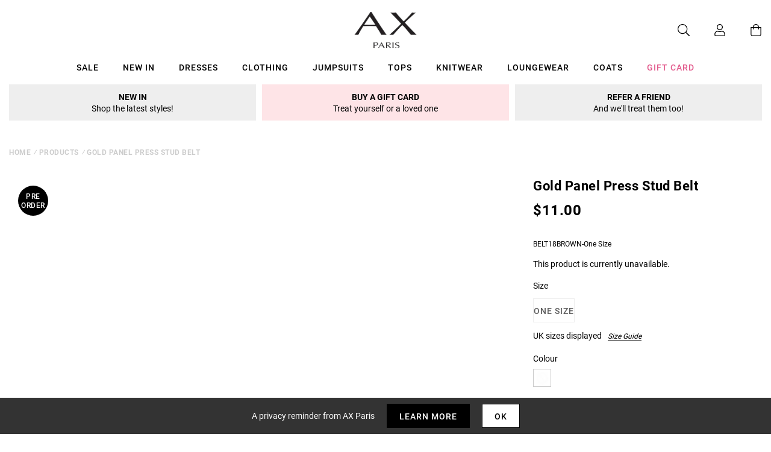

--- FILE ---
content_type: text/javascript; charset=utf-8
request_url: https://us.axparis.com/products/gold-panel-press-stud-belt-1.js
body_size: 340
content:
{"id":8063196397729,"title":"Gold Panel Press Stud Belt","handle":"gold-panel-press-stud-belt-1","description":"A gorgeous belt really can finish off the perfect outfit. For extra\u003cbr\u003e\nstyle points, choose belts with details to really pull together key\u003cbr\u003e\ntrends.\u003cbr\u003e\n","published_at":"2024-06-06T14:00:23+01:00","created_at":"2024-06-06T14:00:23+01:00","vendor":"AX Paris","type":"Garment","tags":["1 Facebook","1 Facebook 50","Accessories","Belts","colour: gold-panel-press-stud-belt","CYBER EXTENDED","CYBER MONDAY","CYBER WEEKEND","not-backinstock"],"price":1100,"price_min":1100,"price_max":1100,"available":false,"price_varies":false,"compare_at_price":null,"compare_at_price_min":0,"compare_at_price_max":0,"compare_at_price_varies":false,"variants":[{"id":44411701461153,"title":"One Size","option1":"One Size","option2":null,"option3":null,"sku":"BELT18BROWN-One Size","requires_shipping":true,"taxable":true,"featured_image":null,"available":false,"name":"Gold Panel Press Stud Belt - One Size","public_title":"One Size","options":["One Size"],"price":1100,"weight":0,"compare_at_price":null,"inventory_management":"shopify","barcode":null,"quantity_rule":{"min":1,"max":null,"increment":1},"quantity_price_breaks":[],"requires_selling_plan":false,"selling_plan_allocations":[]}],"images":[],"featured_image":null,"options":[{"name":"Title","position":1,"values":["One Size"]}],"url":"\/products\/gold-panel-press-stud-belt-1","requires_selling_plan":false,"selling_plan_groups":[]}